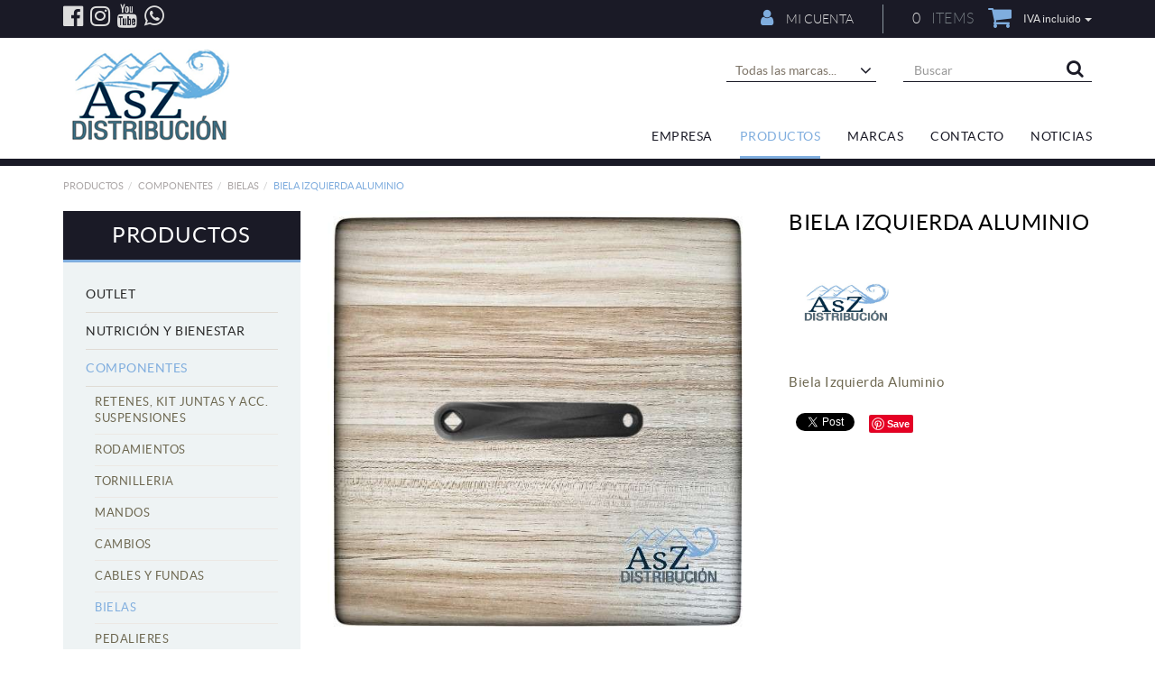

--- FILE ---
content_type: text/html; charset=utf-8
request_url: https://www.asz-distribucion.com/es/menu-principal/productos/componentes/bielas/030708-biela-izquierda-aluminio
body_size: 17836
content:
<!DOCTYPE html>
<html lang="es">
	<head>
		<meta charset="utf-8" />
	   	<meta http-equiv="X-UA-Compatible" content="IE=edge" />
		<meta name="viewport" content="width=device-width, initial-scale=1.0" />
		<title>Biela Izquierda Aluminio - Asz Disitribución. Distribuimos sueños y salud. ¡Cuidate y cuidala! Tu distribuidora premium.</title>
		<meta name="title" lang="es" content="Biela Izquierda Aluminio - Asz Disitribución. Distribuimos sueños y salud. ¡Cuidate y cuidala! Tu distribuidora premium." />
<meta name="language" content="es" />
<link rel="canonical" href="https://www.asz-distribucion.com/es/menu-principal/productos/componentes/bielas/030708-biela-izquierda-aluminio" />

<link rel="alternate" hreflang="es" href="https://www.asz-distribucion.com/es/menu-principal/productos/componentes/bielas/030708-biela-izquierda-aluminio" />
<link rel="alternate" hreflang="x-default" href="https://www.asz-distribucion.com/es/menu-principal/productos/componentes/bielas/030708-biela-izquierda-aluminio" />
<meta name="robots" content="index, follow" />
<meta name="description" lang="es" content="Asz Disitribución. Distribuimos sueños y salud. ¡Cuidate y cuidala! Tu distribuidora premium." />
<meta name="keywords" lang="es" content="ciclismo" />
<base href="https://www.asz-distribucion.com/skin/" />
  
		<link rel="shortcut icon" href="/FitxersWeb/11187/favicon.ico" />

	 	<link rel="stylesheet" type="text/css" href="/skin/css/bootstrap.min.css"/>
    		<link rel="stylesheet" type="text/css" href="/skin/css/blueimp-gallery.min.css"/>
		<link rel="stylesheet" type="text/css" href="/skin/css/font-awesome.min.css"/>
	<link rel="stylesheet" type="text/css" href="/skin/css/animate.min.css"/>

 <link rel="stylesheet" href="/skin/css/photoswipe/photoswipe.css">

		<!-- Quantcast Choice. Consent Manager Tag v2.0 (for TCF 2.0) -->
<script type="text/javascript" async=true>
(function() {
  var host = window.location.hostname;
  var element = document.createElement('script');
  var firstScript = document.getElementsByTagName('script')[0];
  var url = 'https://cmp.quantcast.com'
    .concat('/choice/', 'Vt8GaFz1Zuk7-', '/', host, '/choice.js');
  var uspTries = 0;
  var uspTriesLimit = 3;
  element.async = true;
  element.type = 'text/javascript';
  element.src = url;

  firstScript.parentNode.insertBefore(element, firstScript);

  function makeStub() {
    var TCF_LOCATOR_NAME = '__tcfapiLocator';
    var queue = [];
    var win = window;
    var cmpFrame;

    function addFrame() {
      var doc = win.document;
      var otherCMP = !!(win.frames[TCF_LOCATOR_NAME]);

      if (!otherCMP) {
        if (doc.body) {
          var iframe = doc.createElement('iframe');

          iframe.style.cssText = 'display:none';
          iframe.name = TCF_LOCATOR_NAME;
          doc.body.appendChild(iframe);
        } else {
          setTimeout(addFrame, 5);
        }
      }
      return !otherCMP;
    }

    function tcfAPIHandler() {
      var gdprApplies;
      var args = arguments;

      if (!args.length) {
        return queue;
      } else if (args[0] === 'setGdprApplies') {
        if (
          args.length > 3 &&
          args[2] === 2 &&
          typeof args[3] === 'boolean'
        ) {
          gdprApplies = args[3];
          if (typeof args[2] === 'function') {
            args[2]('set', true);
          }
        }
      } else if (args[0] === 'ping') {
        var retr = {
          gdprApplies: gdprApplies,
          cmpLoaded: false,
          cmpStatus: 'stub'
        };

        if (typeof args[2] === 'function') {
          args[2](retr);
        }
      } else {
        if(args[0] === 'init' && typeof args[3] === 'object') {
          args[3] = { ...args[3], tag_version: 'V2' };
        }
        queue.push(args);
      }
    }

    function postMessageEventHandler(event) {
      var msgIsString = typeof event.data === 'string';
      var json = {};

      try {
        if (msgIsString) {
          json = JSON.parse(event.data);
        } else {
          json = event.data;
        }
      } catch (ignore) {}

      var payload = json.__tcfapiCall;

      if (payload) {
        window.__tcfapi(
          payload.command,
          payload.version,
          function(retValue, success) {
            var returnMsg = {
              __tcfapiReturn: {
                returnValue: retValue,
                success: success,
                callId: payload.callId
              }
            };
            if (msgIsString) {
              returnMsg = JSON.stringify(returnMsg);
            }
            if (event && event.source && event.source.postMessage) {
              event.source.postMessage(returnMsg, '*');
            }
          },
          payload.parameter
        );
      }
    }

    while (win) {
      try {
        if (win.frames[TCF_LOCATOR_NAME]) {
          cmpFrame = win;
          break;
        }
      } catch (ignore) {}

      if (win === window.top) {
        break;
      }
      win = win.parent;
    }
    if (!cmpFrame) {
      addFrame();
      win.__tcfapi = tcfAPIHandler;
      win.addEventListener('message', postMessageEventHandler, false);
    }
  };

  makeStub();

  var uspStubFunction = function() {
    var arg = arguments;
    if (typeof window.__uspapi !== uspStubFunction) {
      setTimeout(function() {
        if (typeof window.__uspapi !== 'undefined') {
          window.__uspapi.apply(window.__uspapi, arg);
        }
      }, 500);
    }
  };

  var checkIfUspIsReady = function() {
    uspTries++;
    if (window.__uspapi === uspStubFunction && uspTries < uspTriesLimit) {
      console.warn('USP is not accessible');
    } else {
      clearInterval(uspInterval);
    }
  };

  if (typeof window.__uspapi === 'undefined') {
    window.__uspapi = uspStubFunction;
    var uspInterval = setInterval(checkIfUspIsReady, 6000);
  }
})();
</script>
<!-- End Quantcast Choice. Consent Manager Tag v2.0 (for TCF 2.0) -->

		    <!-- Skin CSS file (styling of UI - buttons, caption, etc.)
		        In the folder of skin CSS file there are also:
		        - .png and .svg icons sprite, 
		        - preloader.gif (for browsers that do not support CSS animations) -->
		<link rel="stylesheet" href="/skin/css/photoswipe/default-skin.css">

		<link rel="stylesheet" type="text/css" href="/skin/css/webnet.css" />

	    	<!--[if lt IE 9]>
	        	<script type="text/javascript" src="/skin/js/html5shim.js"></script>
			<script type="text/javascript" src="/skin/js/respond.min.js"></script>
	    	<![endif]-->

		<link href="https://fonts.googleapis.com/css?family=Lato" rel="stylesheet" type="text/css">

		<!-- Global site tag (gtag.js) - Google Analytics -->
<script async src="https://www.googletagmanager.com/gtag/js?id=G-P020550TSX"></script>
<script>
  window.dataLayer = window.dataLayer || [];
  function gtag(){dataLayer.push(arguments);}
  gtag('js', new Date());

  gtag('config', 'G-P020550TSX');
</script>
	</head>
	<body>
		<form method="post" action="https://www.asz-distribucion.com/es/menu-principal/productos/componentes/bielas/030708-biela-izquierda-aluminio" id="ctl00">
<div class="aspNetHidden">
<input type="hidden" name="__EVENTTARGET" id="__EVENTTARGET" value="" />
<input type="hidden" name="__EVENTARGUMENT" id="__EVENTARGUMENT" value="" />
<input type="hidden" name="__VIEWSTATE" id="__VIEWSTATE" value="/[base64]/PMk+jEJZCO2pU+253amgBtNvO73mSD5vBxmVsVVwuU=" />
</div>

<script type="text/javascript">
//<![CDATA[
var theForm = document.forms['ctl00'];
if (!theForm) {
    theForm = document.ctl00;
}
function __doPostBack(eventTarget, eventArgument) {
    if (!theForm.onsubmit || (theForm.onsubmit() != false)) {
        theForm.__EVENTTARGET.value = eventTarget;
        theForm.__EVENTARGUMENT.value = eventArgument;
        theForm.submit();
    }
}
//]]>
</script>


<script src="/WebResource.axd?d=_gi5Ap3b2CQ4ZxuITfHhKx5YMmbLNDOx6veq0DZHoNtZgdgLSyJoZ18yoz4qNL2LJF_h_ScjjLgek4AHJndDZGVX3iehckn5mZlNrpJEk701&amp;t=638286137964787378" type="text/javascript"></script>

<script type="text/javascript">function dummy() { __doPostBack('8574DS',''); } </script>
<script src="/ScriptResource.axd?d=[base64]" type="text/javascript"></script>
<div class="aspNetHidden">

	<input type="hidden" name="__VIEWSTATEGENERATOR" id="__VIEWSTATEGENERATOR" value="28C95BB6" />
	<input type="hidden" name="__SCROLLPOSITIONX" id="__SCROLLPOSITIONX" value="0" />
	<input type="hidden" name="__SCROLLPOSITIONY" id="__SCROLLPOSITIONY" value="0" />
</div>
			<div class="wrap wrap-default">
				<div id="headerSup">
					<div class="container">
						<div class="row">
							<div class="col-lg-2 col-md-2 col-sm-2 col-xs-12">
								<div class="xarxesPeu"><div><a href="https://www.facebook.com/AsZdistribucion/?ref=bookmarks" target="_blank"><i aria-hidden="true" class="fa fa-facebook-official">&nbsp;</i></a></div>

<div><a href="https://www.instagram.com/aszdistribucion/" target="_blank"><i aria-hidden="true" class="fa fa-instagram">&nbsp;</i></a></div>

<div><a href="https://www.youtube.com/channel/UC2vieK_APhDA_RyjcGvLVXw" target="_blank"><i aria-hidden="true" class="fa fa-youtube">&nbsp;</i></a></div>

<div><a href="https://api.whatsapp.com/send?phone=34652735383" target="_blank"><i aria-hidden="true" class="fa fa-whatsapp">&nbsp;</i></a></div>
</div>
							</div>
							<div class="col-lg-10 col-md-10 col-sm-10 col-xs-12">
								<div style="text-align:center;"><div class="containerCesta">
									<div class="container-cistella">
<div class="cistella-iva">
			<div class="dropdown">
			  <button class="dropdown-toggle" type="button" id="dropdownMenu1" data-toggle="dropdown">
			   	IVA incluido
				
		    		<span class="caret"></span>
			  </button>
			  <ul class="dropdown-menu dropdown-menu-right" role="menu" aria-labelledby="dropdownMenu1">
				<li role="presentation"><a role="menuitem" tabindex="-1" href="/es/menu-principal/productos/componentes/bielas/030708-biela-izquierda-aluminio?VAT=not">Ver precios sin IVA</a></li>
				
			  </ul>
			</div>
</div>
<a class="cistella clearfix" data-gpitoggle="tooltip" title="Ver mi cesta" href="https://www.asz-distribucion.com/es/cesta">
	<div class="pull-right">
		<i class="fa fa-shopping-cart" aria-hidden="true"></i>
	</div>

	<div class="items_cistella pull-right">
		<div class="items text-right"><span>0</span> Items</div>
	</div>

</a>
</div> 
									<a href="/WebNET/comu/linkManagerRedir.aspx?OBJECTE=97562&PAGINA=/skin/default.aspx" class="botonCuenta" title="Entrar a mi zona de cliente"><i class="fa fa-user"></i>
Mi cuenta</a>




		
								</div></div>
							</div>
						</div>
					</div>
				</div>

				<div id="headerMenu">
					<div class="container">		
						<div class="row">
							<div class="col-lg-3 col-md-3 col-sm-2 col-xs-12">
								<a href="/" class="logo hidden-xs"><img src="/FitxersWeb/11187/logo.png" class="img-responsive" alt="Logo Empresa" /></a>
								<a href="/" class="logo visible-xs"><img src="/FitxersWeb/11187/logo.png" class="img-responsive center-block" alt="Logo Empresa" /></a>
							</div>
							<div class="col-lg-9 col-md-9 col-sm-10 col-xs-12">
								<div class="containerIdiomes">
									<div class="caixaIdiomes"><ul><li><a class="sel" href="https://www.asz-distribucion.com/es/menu-principal/productos/componentes/bielas/030708-biela-izquierda-aluminio">ES</a></li></ul>
</div>
									<div class="caixaBuscador"><div id="buscador" class="buscadorCom">
	<div class="filtre-buscador">
		<div id="search-box" class="pull-left" data-placeholder="Buscar"><input name="8574DS$FORM$SEARCH" type="text" maxlength="250" id="SEARCH" class="form-control" size="20" onKeyPress="return checkEnter(event, &#39;8574DS$FORM$[SUBMIT]$ctl01&#39;);" /></div>
		<div class="pull-right"><span id="[SUBMIT]"><a class="botoCercar" href="javascript:__doPostBack(&#39;8574DS$FORM$[SUBMIT]$ctl01&#39;,&#39;&#39;)"><span class="text hidden-sm">Buscar</span><i class="fa fa-search"></i></a></span></div>	
	</div>	
	
	<div class="clearfix"></div>
	<i class="fa fa-spinner fa-pulse hidden" id="loading-search"></i>
	<div id="top-results"></div>
	<div id="show-results-searcher" class="hidden">
		<div id="franja-cap-resultats"></div>
		<div id="inside-container-search">
			<div id="back-pane-results"></div>
			<div id="no-results-found" class="hidden">
				<div>No se han encontrado artículos relacionados.<br><br>
Por favor, contacte con nuestro servicio de atención al cliente.
</div>
			</div>
		</div>
	</div>
</div>
<div class="filtre-marca"><select name="8574DS$FORM$MARCA" id="MARCA">
	<option value="NULL_VALUE">Todas las marcas...</option>
	<option value="101 Other Level">101 Other Level</option>
	<option value="4iiii">4iiii</option>
	<option value="4KAAD">4KAAD</option>
	<option value="AcBike">AcBike</option>
	<option value="Alligator">Alligator</option>
	<option value="Amacx">Amacx</option>
	<option value="Anso Suspension">Anso Suspension</option>
	<option value="Arundel">Arundel</option>
	<option value="AsZ">AsZ</option>
	<option value="AsZ Pro">AsZ Pro</option>
	<option value="Barbieri">Barbieri</option>
	<option value="Beta">Beta</option>
	<option value="Beto">Beto</option>
	<option value="Bikone">Bikone</option>
	<option value="Bimpair">Bimpair</option>
	<option value="Blackspire">Blackspire</option>
	<option value="Blinker">Blinker</option>
	<option value="Bone">Bone</option>
	<option value="BRN">BRN</option>
	<option value="BTA">BTA</option>
	<option value="Chaoyang">Chaoyang</option>
	<option value="Clarks">Clarks</option>
	<option value="Columbus">Columbus</option>
	<option value="Continental">Continental</option>
	<option value="Croder">Croder</option>
	<option value="Dr Wheeler">Dr Wheeler</option>
	<option value="DRC">DRC</option>
	<option value="Duracell">Duracell</option>
	<option value="Echowell">Echowell</option>
	<option value="Eltin">Eltin</option>
	<option value="Elvedes">Elvedes</option>
	<option value="Esigrips">Esigrips</option>
	<option value="Favero">Favero</option>
	<option value="FTK WORKS">FTK WORKS</option>
	<option value="Fundax">Fundax</option>
	<option value="Galfer">Galfer</option>
	<option value="Garbaruk">Garbaruk</option>
	<option value="Garcia Sanchón">Garcia Sanch&#243;n</option>
	<option value="Ges">Ges</option>
	<option value="Giyo">Giyo</option>
	<option value="Gorila Guard">Gorila Guard</option>
	<option value="Gurpil">Gurpil</option>
	<option value="Icetoolz">Icetoolz</option>
	<option value="Infini">Infini</option>
	<option value="Infinity">Infinity</option>
	<option value="Infisport">Infisport</option>
	<option value="Joe&#39;s">Joe&#39;s</option>
	<option value="Jrc Components">Jrc Components</option>
	<option value="Kalloy">Kalloy</option>
	<option value="Kenda">Kenda</option>
	<option value="Klein">Klein</option>
	<option value="KMC">KMC</option>
	<option value="KREAM">KREAM</option>
	<option value="Lelumia">Lelumia</option>
	<option value="Leonardi">Leonardi</option>
	<option value="Less Brakes">Less Brakes</option>
	<option value="Loctite">Loctite</option>
	<option value="Look">Look</option>
	<option value="Lowde">Lowde</option>
	<option value="LTWOO">LTWOO</option>
	<option value="MagicShine">MagicShine</option>
	<option value="Magura">Magura</option>
	<option value="Marshguard">Marshguard</option>
	<option value="Massi">Massi</option>
	<option value="Maxima">Maxima</option>
	<option value="Maxxis">Maxxis</option>
	<option value="MegaRawBar">MegaRawBar</option>
	<option value="Michelin">Michelin</option>
	<option value="Mighty">Mighty</option>
	<option value="Momum">Momum</option>
	<option value="Monkey Link">Monkey Link</option>
	<option value="Moon">Moon</option>
	<option value="M-Wave">M-Wave</option>
	<option value="NDTuned">NDTuned</option>
	<option value="Neco">Neco</option>
	<option value="Optiline">Optiline</option>
	<option value="Or Tea">Or Tea</option>
	<option value="Panzer">Panzer</option>
	<option value="Pax">Pax</option>
	<option value="Pirelli">Pirelli</option>
	<option value="Planet Pure">Planet Pure</option>
	<option value="Polini">Polini</option>
	<option value="Protectbike">Protectbike</option>
	<option value="Putoline">Putoline</option>
	<option value="R.S.P.">R.S.P.</option>
	<option value="Racing Parts">Racing Parts</option>
	<option value="Relber">Relber</option>
	<option value="Response">Response</option>
	<option value="Restrap">Restrap</option>
	<option value="Riders">Riders</option>
	<option value="Sahmurai">Sahmurai</option>
	<option value="Sapim">Sapim</option>
	<option value="Sencillo Bikes">Sencillo Bikes</option>
	<option value="Shimano">Shimano</option>
	<option value="Silca">Silca</option>
	<option value="SKF">SKF</option>
	<option value="SKS Germany">SKS Germany</option>
	<option value="Slime">Slime</option>
	<option value="Spanninga">Spanninga</option>
	<option value="Speedsleev">Speedsleev</option>
	<option value="Squirt">Squirt</option>
	<option value="SR Suntour">SR Suntour</option>
	<option value="Sram">Sram</option>
	<option value="Sumart">Sumart</option>
	<option value="Sunrace">Sunrace</option>
	<option value="Supacaz">Supacaz</option>
	<option value="Switch">Switch</option>
	<option value="SYS">SYS</option>
	<option value="Token">Token</option>
	<option value="TranzX">TranzX</option>
	<option value="Trax">Trax</option>
	<option value="Tru-Tension">Tru-Tension</option>
	<option value="Trutune">Trutune</option>
	<option value="Tubolito">Tubolito</option>
	<option value="Tufo">Tufo</option>
	<option value="Union">Union</option>
	<option value="Utilesmtb">Utilesmtb</option>
	<option value="Velo">Velo</option>
	<option value="Vittoria">Vittoria</option>
	<option value="Vorsprung Suspension">Vorsprung Suspension</option>
	<option value="VP">VP</option>
	<option value="WAG">WAG</option>
	<option value="Wellgo">Wellgo</option>
	<option value="Wolfpack">Wolfpack</option>
	<option value="WSS">WSS</option>
	<option value="WTB">WTB</option>
	<option value="XFusion">XFusion</option>
	<option value="X-Sauce">X-Sauce</option>

</select></div>



</div>
									<div id="menu_corp"></div>
								</div>
								<div class="clearfix"></div>
								<div class="navbar-wrapper">		
								<div class="">
									<div class="navbar navbar-inverse navbar-static-top gpi-navbar gpi-navbar-inverse" role="navigation">
										<div class="navbar-header gpi-navbar-header">
											<button type="button" class="navbar-toggle gpi-navbar-toggle" data-toggle="collapse" data-target=".navbar-collapse">
												<span class="text">Productos</span>
												<div style="display:inline-block;float:right;margin-right:15px;">
													<span class="icon-bar"></span>
													<span class="icon-bar"></span>
													<span class="icon-bar"></span>
												</div>
											</button>
										</div>
							
										<div class="navbar-collapse collapse">
														<ul class="nav navbar-nav gpi-navbar-nav"><li>
					<a href="/es/empresa" >
	<span>Empresa</span>
</a>
</li>

<li>
<a href="/es/defaultmenu.aspx?ACCIO=PORTALENC&NIVELL=6579d32cb08575f9eaffa05efad44536397f378606babef1d7a5b5d8820e2106" class="sel visible-xs sel section-link">
	<span>Productos</span>
</a>
<a href="/es/defaultmenu.aspx?ACCIO=PORTALENC&NIVELL=6579d32cb08575f9eaffa05efad44536397f378606babef1d7a5b5d8820e2106" class="sel visible-md visible-lg visible-sm childs">
	<span>Productos</span>
</a>
<a href="/es/defaultmenu.aspx?ACCIO=PORTALENC&NIVELL=6579d32cb08575f9eaffa05efad44536397f378606babef1d7a5b5d8820e2106" class="sel dropdown-toggle visible-xs dropdown-xs" data-toggle="dropdown" >
	<i class="fa fa-chevron-circle-down"></i>
</a><ul class="dropdown-menu gpi-dropdown-menu gpi-columna column_2 ">
	<li>
		<div class="gpi-columna pull-left">
	<ul>
	<li><a href="/es/productos/outlet" >Outlet</a>
</li>

<li>
<a href="/es/productos/nutricion-y-bienestar" class="visible-xs section-link">
	<span>Nutrición y Bienestar</span>
</a>
<a href="/es/productos/nutricion-y-bienestar" class="visible-md visible-lg visible-sm childs">
	<span>Nutrición y Bienestar</span>
</a>
<a href="/es/productos/nutricion-y-bienestar" class="dropdown-toggle visible-xs dropdown-xs" data-toggle="dropdown" >
	<i class="fa fa-chevron-circle-down"></i>
</a>      <ul class="dropdown-menu gpi-dropdown-menu nivell-3">
  
    <li><a href="/es/productos-nutricion-y-bienestar/antes">Antes</a></li><li><a href="/es/productos-nutricion/geles">Geles</a></li><li><a href="/es/productos-nutricion/barritas">Barritas</a></li><li><a href="/es/productos-nutricion/hidratacion">Hidratacion</a></li><li><a href="/es/productos-nutricion/recuperacion">Recuperacion</a></li><li><a href="/es/productos-nutricion-y-bienestar/suplementacion-deportiva">Suplementación deportiva</a></li><li><a href="/es/productos-nutricion-y-bienestar/alimentacion">Alimentación</a></li><li><a href="/es/productos-nutricion-y-bienestar/mieles-y-derivados">Mieles y derivados</a></li><li><a href="/es/productos-nutricion-y-bienestar/cuidado-higiene-y-bienestar">Cuidado, higiene y bienestar</a></li>
      </ul>
    
</li>

<li>
<a href="/es/productos/componentes" class="visible-xs sel section-link">
	<span>Componentes</span>
</a>
<a href="/es/productos/componentes" class="visible-md visible-lg visible-sm childs">
	<span>Componentes</span>
</a>
<a href="/es/productos/componentes" class="dropdown-toggle visible-xs dropdown-xs" data-toggle="dropdown" >
	<i class="fa fa-chevron-circle-down"></i>
</a>      <ul class="dropdown-menu gpi-dropdown-menu nivell-3">
  
    <li><a href="/es/productos-componentes/retenes-kit-juntas-y-acc-suspensiones">Retenes, kit juntas y acc. suspensiones</a></li><li><a href="/es/productos-componentes/rodamientos">Rodamientos</a></li><li><a href="/es/productos-componentes/tornilleria">Tornilleria</a></li><li><a href="/es/productos-componentes/mandos">Mandos</a></li><li><a href="/es/productos-componentes/cambios">Cambios</a></li><li><a href="/es/productos-componentes/cables-y-fundas">Cables y fundas</a></li><li><a href="/es/productos/componentes/bielas">Bielas</a></li><li><a href="/es/productos/componentes/pedalieres">Pedalieres</a></li><li><a href="/es/productos/componentes/platos">Platos</a></li><li><a href="/es/productos/componentes/motor-e-bike-deslimitador-kits-coronas…">Motor E-Bike (Deslimitador, Kits, Coronas,…)</a></li><li><a href="/es/productos/componentes/cassette">Cassette</a></li><li><a href="/es/productos/componentes/cadenas-y-acc-">Cadenas y acc.</a></li><li><a href="/es/productos/componentes/rulinas-de-cambio">Rulinas de cambio</a></li><li><a href="/es/productos/componentes/frenos-y-acc-">Frenos y acc.</a></li><li><a href="/es/productos/componentes/direcciones-y-acc-">Direcciones y acc.</a></li><li><a href="/es/productos/componentes/manillares-y-acc-">Manillares y acc.</a></li><li><a href="/es/productos/componentes/potencias-y-acc-">Potencias y acc.</a></li><li><a href="/es/productos/componentes/tijas-y-acc-">Tijas y acc.</a></li><li><a href="/es/productos/componentes/horquillas">Horquillas</a></li><li><a href="/es/productos/componentes/amortiguadores">Amortiguadores</a></li><li><a href="/es/productos/componentes/sillines">Sillines</a></li><li><a href="/es/productos/componentes/pedales-calas-y-acc-">Pedales, calas y acc.</a></li><li><a href="/es/productos/componentes/patillas-de-cambio">Patillas de cambio</a></li>
      </ul>
    
</li>

<li>
<a href="/es/productos/accesorios" class="visible-xs section-link">
	<span>Accesorios</span>
</a>
<a href="/es/productos/accesorios" class="visible-md visible-lg visible-sm childs">
	<span>Accesorios</span>
</a>
<a href="/es/productos/accesorios" class="dropdown-toggle visible-xs dropdown-xs" data-toggle="dropdown" >
	<i class="fa fa-chevron-circle-down"></i>
</a>      <ul class="dropdown-menu gpi-dropdown-menu nivell-3">
  
    <li><a href="/es/productos-accesorios/guardabarros">Guardabarros</a></li><li><a href="/es/productos/accesorios/electronica-y-soportes">Electrónica y soportes</a></li><li><a href="/es/productos-accesorios/luces">Luces</a></li><li><a href="/es/productos-accesorios/pilas">Pilas</a></li><li><a href="/es/productos/accesorios/cestas-y-remolca-bicicletas">Cestas y Remolca bicicletas</a></li><li><a href="/es/productos/accesorios/bolsas-bajosillin-y-otras">Bolsas bajosillin y otras</a></li><li><a href="/es/productos/accesorios/protectores-bici-cuadro-">Protectores bici, cuadro,...</a></li><li><a href="/es/productos/accesorios/bidones-y-portabidones">Bidones y portabidones</a></li><li><a href="/es/productos/accesorios/timbres">Timbres</a></li><li><a href="/es/productos/accesorios/estabiciclos-patas-de-cabra">Estabiciclos - Patas de cabra</a></li><li><a href="/es/productos/accesorios/candados">Candados</a></li><li><a href="/es/productos/accesorios/rodillos">Rodillos</a></li>
      </ul>
    
</li>

<li>
<a href="/es/productos/cubiertas-tubulares-y-acc-" class="visible-xs section-link">
	<span>Cubiertas, tubulares y acc.</span>
</a>
<a href="/es/productos/cubiertas-tubulares-y-acc-" class="visible-md visible-lg visible-sm childs">
	<span>Cubiertas, tubulares y acc.</span>
</a>
<a href="/es/productos/cubiertas-tubulares-y-acc-" class="dropdown-toggle visible-xs dropdown-xs" data-toggle="dropdown" >
	<i class="fa fa-chevron-circle-down"></i>
</a>      <ul class="dropdown-menu gpi-dropdown-menu nivell-3">
  
    <li><a href="/es/productos-cubiertas/carretera">Carretera</a></li><li><a href="/es/productos-cubiertas/cx-gravel">CX - Gravel</a></li><li><a href="/es/productos-cubiertas/mtb-pro">MTB pro</a></li><li><a href="/es/productos-cubiertas-tubulares-y-acc-/sport-city-bmx">Sport, city, BMX</a></li><li><a href="/es/productos-cubiertas-tubulares-y-acc-/camaras">Camaras</a></li>
      </ul>
    </li>
</ul>
</div><div class="gpi-columna pull-left">
	<ul>
	<li><a href="/es/productos/ruedas" class="visible-xs section-link">
	<span>Ruedas</span>
</a>
<a href="/es/productos/ruedas" class="visible-md visible-lg visible-sm childs">
	<span>Ruedas</span>
</a>
<a href="/es/productos/ruedas" class="dropdown-toggle visible-xs dropdown-xs" data-toggle="dropdown" >
	<i class="fa fa-chevron-circle-down"></i>
</a>      <ul class="dropdown-menu gpi-dropdown-menu nivell-3">
  
    <li><a href="/es/productos-ruedas/ruedas-carretera">Ruedas carretera</a></li><li><a href="/es/productos-ruedas/ruedas-mtb">Ruedas mtb</a></li><li><a href="/es/productos-ruedas/accesorios">Accesorios</a></li><li><a href="/es/productos-ruedas/radios">Radios</a></li>
      </ul>
    
</li>

<li>
<a href="/es/productos/taller" class="visible-xs section-link">
	<span>Taller</span>
</a>
<a href="/es/productos/taller" class="visible-md visible-lg visible-sm childs">
	<span>Taller</span>
</a>
<a href="/es/productos/taller" class="dropdown-toggle visible-xs dropdown-xs" data-toggle="dropdown" >
	<i class="fa fa-chevron-circle-down"></i>
</a>      <ul class="dropdown-menu gpi-dropdown-menu nivell-3">
  
    <li><a href="/es/productos-taller/expositores-y-soportes">Expositores y soportes</a></li><li><a href="/es/productos-taller/desmontables">Desmontables</a></li><li><a href="/es/productos-taller/herramienta-general">Herramienta general</a></li><li><a href="/es/productos-taller/extractores">Extractores</a></li><li><a href="/es/productos-taller/limpiadores-desengrasantes-">Limpiadores, desengrasantes,...</a></li><li><a href="/es/productos/taller/jabones-y-fijadores">Pasta lavamanos, papel,…</a></li><li><a href="/es/productos-taller/lubricantes-grasa-">Lubricantes, grasa,...</a></li><li><a href="/es/productos-taller/reparacion-mastice-parches-tubeless-">Reparación, mastice, parches, Tubeless,...</a></li><li><a href="/es/productos-taller/hinchadores">Hinchadores</a></li><li><a href="/es/productos-taller/valvulas-y-acc-">Valvulas y acc.</a></li><li><a href="/es/productos/taller/co2">CO2</a></li><li><a href="/es/productos/taller/mobiliario-beta">Mobiliario Beta</a></li>
      </ul>
    
</li>

<li>
<a href="/es/productos/ropa-y-complementos" class="visible-xs section-link">
	<span>Ropa y Complementos</span>
</a>
<a href="/es/productos/ropa-y-complementos" class="visible-md visible-lg visible-sm childs">
	<span>Ropa y Complementos</span>
</a>
<a href="/es/productos/ropa-y-complementos" class="dropdown-toggle visible-xs dropdown-xs" data-toggle="dropdown" >
	<i class="fa fa-chevron-circle-down"></i>
</a>      <ul class="dropdown-menu gpi-dropdown-menu nivell-3">
  
    <li><a href="/es/productos-complementos/cascos">Cascos</a></li><li><a href="/es/productos-complementos/gafas">Gafas</a></li><li><a href="/es/productos/ropa-y-complementos/ropa-accesorios">Ropa accesorios</a></li><li><a href="/es/productos/ropa-y-complementos/accesorios">Accesorios</a></li><li><a href="/es/productos/ropa-y-complementos/cuidado-de-la-ropa">Cuidado de la ropa</a></li>
      </ul>
    
</li>

<li>
<a href="/es/productos/patinetes" class="visible-xs section-link">
	<span>Patinetes</span>
</a>
<a href="/es/productos/patinetes" class="visible-md visible-lg visible-sm childs">
	<span>Patinetes</span>
</a>
<a href="/es/productos/patinetes" class="dropdown-toggle visible-xs dropdown-xs" data-toggle="dropdown" >
	<i class="fa fa-chevron-circle-down"></i>
</a>      <ul class="dropdown-menu gpi-dropdown-menu nivell-3">
  
    <li><a href="/es/productos-patinetes/patinete-xiaomi">Patinete Xiaomi</a></li><li><a href="/es/productos-patinetes/patinete-cecotec">Patinete Cecotec</a></li>
      </ul>
    </li>
</ul>
</div></li>
	</ul>
</li>

<li>
<a href="/es/marcas" >
	<span>Marcas</span>
</a>
</li>

<li>
<a href="/es/contacto" >
	<span>Contacto</span>
</a>
</li>

<li>
<a href="/es/noticias" class="visible-xs section-link">
	<span>Noticias</span>
</a>
<a href="/es/noticias" class="visible-md visible-lg visible-sm childs">
	<span>Noticias</span>
</a>
<a href="/es/noticias" class="dropdown-toggle visible-xs dropdown-xs" data-toggle="dropdown" >
	<i class="fa fa-chevron-circle-down"></i>
</a><ul class="dropdown-menu gpi-dropdown-menu gpi-columna column_1 align_right">
	<li>
		<div class="gpi-columna pull-left">
	<ul>
	<li><a href="/es/noticias/videos" class="visible-xs section-link">
	<span>Videos</span>
</a>
<a href="/es/noticias/videos" class="visible-md visible-lg visible-sm childs">
	<span>Videos</span>
</a>
<a href="/es/noticias/videos" class="dropdown-toggle visible-xs dropdown-xs" data-toggle="dropdown" >
	<i class="fa fa-chevron-circle-down"></i>
</a>      <ul class="dropdown-menu gpi-dropdown-menu nivell-3">
  
    <li><a href="/es/noticias-videos/juegas">¿juegas?</a></li><li><a href="/es/noticias-videos/kit-de-mechas-para-cubierta-tubeless-asz-">Kit de mechas para cubierta tubeless AsZ </a></li><li><a href="/es/noticias-videos/evitar-pinchazos-">Evitar pinchazos </a></li><li><a href="/es/noticias-videos/propiedades-de-la-miel-y-derivados-parte-1">Propiedades de la miel y derivados (parte 1)</a></li><li><a href="/es/noticias-videos/propiedades-de-la-miel-y-derivados-parte-2">Propiedades de la miel y derivados (parte 2)</a></li>
      </ul>
    
</li>

<li>
<a href="/es/noticias/consejos" class="visible-xs section-link">
	<span>Consejos</span>
</a>
<a href="/es/noticias/consejos" class="visible-md visible-lg visible-sm childs">
	<span>Consejos</span>
</a>
<a href="/es/noticias/consejos" class="dropdown-toggle visible-xs dropdown-xs" data-toggle="dropdown" >
	<i class="fa fa-chevron-circle-down"></i>
</a>      <ul class="dropdown-menu gpi-dropdown-menu nivell-3">
  
    <li><a href="/es/noticias-consejos/hidratacion">Hidratación</a></li><li><a href="/es/noticias-consejos/recomendaciones-para-una-alimentacion-equilibrada">Recomendaciones para una alimentación equilibrada</a></li><li><a href="/es/noticias-consejos/vitaminas">Vitaminas</a></li><li><a href="/es/noticias-consejos/cuidado-de-la-piel-en-verano">cuidado de la piel en verano</a></li><li><a href="/es/noticias-consejos/frenos">Frenos</a></li><li><a href="/es/noticias-consejos/proteinas">Proteinas</a></li>
      </ul>
    
</li>

<li>
<a href="/es/noticias/redes-sociales" class="visible-xs section-link">
	<span>Redes sociales</span>
</a>
<a href="/es/noticias/redes-sociales" class="visible-md visible-lg visible-sm childs">
	<span>Redes sociales</span>
</a>
<a href="/es/noticias/redes-sociales" class="dropdown-toggle visible-xs dropdown-xs" data-toggle="dropdown" >
	<i class="fa fa-chevron-circle-down"></i>
</a>      <ul class="dropdown-menu gpi-dropdown-menu nivell-3">
  
    <li><a href="/es/noticias-redes-sociales/facebook">Facebook</a></li><li><a href="/es/noticias-redes-sociales/instagram">Instagram</a></li><li><a href="/es/noticias-redes-sociales/you-tube">You Tube</a></li><li><a href="/es/noticias/redes-sociales/whatsapp">WhatsApp</a></li>
      </ul>
    </li>
</ul>
</div></li>
	</ul>
				</li></ul> 
										</div>
									</div>	
								</div>
							</div>
							</div>
							
						</div>		
					</div>
				</div>
				<div class="container gpi-navigator">
					<div class="row">
						<ol class="breadcrumb"><li><a href="/es/defaultmenu.aspx?ACCIO=PORTALENC&NIVELL=6579d32cb08575f9eaffa05efad44536397f378606babef1d7a5b5d8820e2106">Productos</a></li><li><a href="/es/productos/componentes">Componentes</a></li><li><a href="/es/productos/componentes/bielas">Bielas</a></li><li class="active">Biela Izquierda Aluminio</li></ol>
					</div>
				</div>
				<div class="container">
					<div class="contingut">
						<div class="row">	
							<div class="col-lg-3 col-md-3 col-sm-4  hidden-xs">	
								<div id="menu" class="hidden-xs"><div class="titolMenuLat">Productos</div>
<ul>
<li><a href="/es/productos/outlet">Outlet</a></li>
<li><a href="/es/productos/nutricion-y-bienestar">Nutrición y Bienestar</a><ul>
<li><a href="/es/productos-nutricion-y-bienestar/antes">Antes</a></li>
<li><a href="/es/productos-nutricion/geles">Geles</a></li>
<li><a href="/es/productos-nutricion/barritas">Barritas</a></li>
<li><a href="/es/productos-nutricion/hidratacion">Hidratacion</a></li>
<li><a href="/es/productos-nutricion/recuperacion">Recuperacion</a></li>
<li><a href="/es/productos-nutricion-y-bienestar/suplementacion-deportiva">Suplementación deportiva</a></li>
<li><a href="/es/productos-nutricion-y-bienestar/alimentacion">Alimentación</a></li>
<li><a href="/es/productos-nutricion-y-bienestar/mieles-y-derivados">Mieles y derivados</a></li>
<li><a href="/es/productos-nutricion-y-bienestar/cuidado-higiene-y-bienestar">Cuidado, higiene y bienestar</a><ul>
<li><a href="/es/productos/nutricion-y-bienestar/cuidado-higiene-y-bienestar/cuidado-facial">Cuidado facial</a></li><li><a href="/es/productos-nutricion-y-bienestar-cuidado-higiene-y-bienestar/cuidado-corporal">Cuidado corporal</a></li><li><a href="/es/productos-nutricion-y-bienestar-cuidado-higiene-y-bienestar/cuidado-e-higiene-capilar">Cuidado e higiene capilar</a></li><li><a href="/es/productos/nutricion-y-bienestar/cuidado-higiene-y-bienestar/bano">Baño y Hogar</a></li><li><a href="/es/productos/nutricion-y-bienestar/cuidado-higiene-y-bienestar/alivio-y-bienestar">Alivio y bienestar</a></li><li><a href="/es/productos-nutricion-y-bienestar-cuidado-e-higiene/ambientadores-e-inciensos">Ambientadores e inciensos</a></li><li><a href="/es/productos/nutricion-y-bienestar/cuidado-higiene-y-bienestar/aceites-esenciales">Aceites esenciales y esencias naturales</a></li><li><a href="/es/productos/nutricion-y-bienestar/cuidado-higiene-y-bienestar/principios-activos">Principios Activos</a></li><li><a href="/es/productos/nutricion-y-bienestar/cuidado-higiene-y-bienestar/solares">Solares</a></li></ul></li>
</ul></li>
<li><a class="sel" href="/es/productos/componentes">Componentes</a><ul>
<li><a href="/es/productos-componentes/retenes-kit-juntas-y-acc-suspensiones">Retenes, kit juntas y acc. suspensiones</a><ul>
<li><a href="/es/productos/componentes/retenes-kit-juntas-y-acc-suspensiones/retenes">Retenes</a></li><li><a href="/es/productos/componentes/retenes-kit-juntas-y-acc-suspensiones/kit-de-juntas">Kit de juntas</a></li><li><a href="/es/productos/componentes/retenes-kit-juntas-y-acc-suspensiones/rock-shox-reverb-y-otras-tijas">Rock Shox Reverb y otras tijas</a></li><li><a href="/es/productos/componentes/retenes-kit-juntas-y-acc-suspensiones/recambio-horquilla">Recambio Horquilla</a></li><li><a href="/es/productos/componentes/retenes-kit-juntas-y-acc-suspensiones/recambio-amortiguador">Recambio Amortiguador</a></li><li><a href="/es/productos/componentes/retenes-kit-juntas-y-acc-suspensiones/herramientas-para-suspensiones">Herramientas para Suspensiones</a></li><li><a href="/es/productos/componentes/retenes-kit-juntas-y-acc-suspensiones/herramientas-para-fox-x2">Herramientas para Fox X2</a></li><li><a href="/es/productos/componentes/retenes-kit-juntas-y-acc-suspensiones/ajuste-presion-de-suspensiones">Ajuste presión de Suspensiones</a></li></ul></li>
<li><a href="/es/productos-componentes/rodamientos">Rodamientos</a></li>
<li><a href="/es/productos-componentes/tornilleria">Tornilleria</a></li>
<li><a href="/es/productos-componentes/mandos">Mandos</a></li>
<li><a href="/es/productos-componentes/cambios">Cambios</a></li>
<li><a href="/es/productos-componentes/cables-y-fundas">Cables y fundas</a></li>
<li><a class="sel" href="/es/productos/componentes/bielas">Bielas</a></li>
<li><a href="/es/productos/componentes/pedalieres">Pedalieres</a></li>
<li><a href="/es/productos/componentes/platos">Platos</a></li>
<li><a href="/es/productos/componentes/motor-e-bike-deslimitador-kits-coronas…">Motor E-Bike (Deslimitador, Kits, Coronas,…)</a></li>
<li><a href="/es/productos/componentes/cassette">Cassette</a></li>
<li><a href="/es/productos/componentes/cadenas-y-acc-">Cadenas y acc.</a></li>
<li><a href="/es/productos/componentes/rulinas-de-cambio">Rulinas de cambio</a></li>
<li><a href="/es/productos/componentes/frenos-y-acc-">Frenos y acc.</a><ul>
<li><a href="/es/productos-componentes-frenos/frenos-de-disco-mtb">Frenos de disco MTB</a></li><li><a href="/es/productos-componentes-frenos/discos-de-freno">Discos de freno</a></li><li><a href="/es/productos-componentes-frenos/pastillas-de-freno">Pastillas de freno</a></li><li><a href="/es/productos-componentes-frenos/zapatas-de-freno">Zapatas de freno</a></li><li><a href="/es/productos-componentes-frenos/accesorios">Accesorios</a></li><li><a href="/es/productos-componentes-frenos-y-acc-/puentes-y-manetas-de-freno">Puentes y Manetas de freno</a></li></ul></li>
<li><a href="/es/productos/componentes/direcciones-y-acc-">Direcciones y acc.</a></li>
<li><a href="/es/productos/componentes/manillares-y-acc-">Manillares y acc.</a><ul>
<li><a href="/es/productos-componentes-manillares-y-acc-/carretera-gravel">Carretera - Gravel</a></li><li><a href="/es/productos/componentes/manillares-y-acc-/cintas-manillar">Cintas Manillar</a></li><li><a href="/es/productos/componentes/manillares-y-acc-/punos-silicona">Puños Silicona</a></li><li><a href="/es/productos/componentes/manillares-y-acc-/punos">Puños</a></li></ul></li>
<li><a href="/es/productos/componentes/potencias-y-acc-">Potencias y acc.</a></li>
<li><a href="/es/productos/componentes/tijas-y-acc-">Tijas y acc.</a><ul>
<li><a href="/es/productos-componentes-tijas-y-acc-/tijas-hidraulicas">Tijas hidraulicas</a></li><li><a href="/es/productos-componentes-tijas-y-acc-/tijas">Tijas</a></li><li><a href="/es/productos-componentes-tijas-y-acc-/accesorios">Accesorios</a></li></ul></li>
<li><a href="/es/productos/componentes/horquillas">Horquillas</a></li>
<li><a href="/es/productos/componentes/amortiguadores">Amortiguadores</a></li>
<li><a href="/es/productos/componentes/sillines">Sillines</a></li>
<li><a href="/es/productos/componentes/pedales-calas-y-acc-">Pedales, calas y acc.</a><ul>
<li><a href="/es/productos-componentes-pedales-y-calas/pedales-automaticos-carretera">Pedales automaticos carretera</a></li><li><a href="/es/productos-componentes-pedales-y-calas/pedales-automaticos-mtb">Pedales automaticos mtb</a></li><li><a href="/es/productos-componentes-pedales-y-calas/pedales-freeride">Pedales freeride</a></li><li><a href="/es/productos-componentes-pedales-y-calas/pedales-paseo-otros">Pedales paseo-otros</a></li><li><a href="/es/productos-componentes-pedales-y-calas/calas-y-acc-">Calas y acc.</a></li></ul></li>
<li><a href="/es/productos/componentes/patillas-de-cambio">Patillas de cambio</a></li>
</ul></li>
<li><a href="/es/productos/accesorios">Accesorios</a><ul>
<li><a href="/es/productos-accesorios/guardabarros">Guardabarros</a></li>
<li><a href="/es/productos/accesorios/electronica-y-soportes">Electrónica y soportes</a></li>
<li><a href="/es/productos-accesorios/luces">Luces</a></li>
<li><a href="/es/productos-accesorios/pilas">Pilas</a></li>
<li><a href="/es/productos/accesorios/cestas-y-remolca-bicicletas">Cestas y Remolca bicicletas</a></li>
<li><a href="/es/productos/accesorios/bolsas-bajosillin-y-otras">Bolsas bajosillin y otras</a></li>
<li><a href="/es/productos/accesorios/protectores-bici-cuadro-">Protectores bici, cuadro,...</a></li>
<li><a href="/es/productos/accesorios/bidones-y-portabidones">Bidones y portabidones</a></li>
<li><a href="/es/productos/accesorios/timbres">Timbres</a></li>
<li><a href="/es/productos/accesorios/estabiciclos-patas-de-cabra">Estabiciclos - Patas de cabra</a></li>
<li><a href="/es/productos/accesorios/candados">Candados</a></li>
<li><a href="/es/productos/accesorios/rodillos">Rodillos</a></li>
</ul></li>
<li><a href="/es/productos/cubiertas-tubulares-y-acc-">Cubiertas, tubulares y acc.</a><ul>
<li><a href="/es/productos-cubiertas/carretera">Carretera</a></li>
<li><a href="/es/productos-cubiertas/cx-gravel">CX - Gravel</a></li>
<li><a href="/es/productos-cubiertas/mtb-pro">MTB pro</a></li>
<li><a href="/es/productos-cubiertas-tubulares-y-acc-/sport-city-bmx">Sport, city, BMX</a></li>
<li><a href="/es/productos-cubiertas-tubulares-y-acc-/camaras">Camaras</a></li>
</ul></li>
<li><a href="/es/productos/ruedas">Ruedas</a><ul>
<li><a href="/es/productos-ruedas/ruedas-carretera">Ruedas carretera</a></li>
<li><a href="/es/productos-ruedas/ruedas-mtb">Ruedas mtb</a></li>
<li><a href="/es/productos-ruedas/accesorios">Accesorios</a></li>
<li><a href="/es/productos-ruedas/radios">Radios</a></li>
</ul></li>
<li><a href="/es/productos/taller">Taller</a><ul>
<li><a href="/es/productos-taller/expositores-y-soportes">Expositores y soportes</a></li>
<li><a href="/es/productos-taller/desmontables">Desmontables</a></li>
<li><a href="/es/productos-taller/herramienta-general">Herramienta general</a></li>
<li><a href="/es/productos-taller/extractores">Extractores</a></li>
<li><a href="/es/productos-taller/limpiadores-desengrasantes-">Limpiadores, desengrasantes,...</a></li>
<li><a href="/es/productos/taller/jabones-y-fijadores">Pasta lavamanos, papel,…</a></li>
<li><a href="/es/productos-taller/lubricantes-grasa-">Lubricantes, grasa,...</a></li>
<li><a href="/es/productos-taller/reparacion-mastice-parches-tubeless-">Reparación, mastice, parches, Tubeless,...</a></li>
<li><a href="/es/productos-taller/hinchadores">Hinchadores</a></li>
<li><a href="/es/productos-taller/valvulas-y-acc-">Valvulas y acc.</a></li>
<li><a href="/es/productos/taller/co2">CO2</a></li>
<li><a href="/es/productos/taller/mobiliario-beta">Mobiliario Beta</a></li>
</ul></li>
<li><a href="/es/productos/ropa-y-complementos">Ropa y Complementos</a><ul>
<li><a href="/es/productos-complementos/cascos">Cascos</a></li>
<li><a href="/es/productos-complementos/gafas">Gafas</a></li>
<li><a href="/es/productos/ropa-y-complementos/ropa-accesorios">Ropa accesorios</a></li>
<li><a href="/es/productos/ropa-y-complementos/accesorios">Accesorios</a></li>
<li><a href="/es/productos/ropa-y-complementos/cuidado-de-la-ropa">Cuidado de la ropa</a></li>
</ul></li>
<li><a href="/es/productos/patinetes">Patinetes</a><ul>
<li><a href="/es/productos-patinetes/patinete-xiaomi">Patinete Xiaomi</a><ul>
<li><a href="/es/productos-patinetes-patinete-xiaomi/cubiertas-y-camaras">Cubiertas y cámaras</a></li><li><a href="/es/productos-patinetes-patinete-xiaomi/guardabarros-ruedas-y-horquilla">Guardabarros, ruedas y horquilla</a></li><li><a href="/es/productos-patinetes-patinete-xiaomi/frenos">Frenos</a></li><li><a href="/es/productos-patinetes-patinete-xiaomi/luces">Luces</a></li><li><a href="/es/productos-patinetes-patinete-xiaomi/electronica-bateria-y-acc-">Electronica, bateria y acc.</a></li><li><a href="/es/productos-patinetes-patinete-xiaomi/mastil-manillar-y-acc-">Mastil, manillar y acc.</a></li><li><a href="/es/productos-patinetes-patinete-xiaomi/accesorios">Accesorios</a></li></ul></li>
<li><a href="/es/productos-patinetes/patinete-cecotec">Patinete Cecotec</a><ul>
<li><a href="/es/productos-patinetes-patinete-cecotec/mastil-manillar-y-acc-">Mastil, manillar y acc.</a></li></ul></li>
</ul></li>
</ul></div>
							</div>
							<div class="col-lg-9 col-md-9 col-sm-8 col-xs-12 gpi-no-container">
								<script type="text/javascript">
//<![CDATA[
Sys.WebForms.PageRequestManager._initialize('ctl01', 'ctl00', ['tctl02','ctl02'], [], [], 90, '');
//]]>
</script>
<div id="ctl02">
	<span style="display:none"><span></span></span><span id="ctl07" style="visibility:hidden;display:none;"></span>
</div><div class="fitxa"> 
	<div class="row">
		<div class="col-lg-7 col-md-7 col-sm-12 col-xs-12 foto_fitxa">
		<div id="carousel-gpi" class="carousel slide" data-ride="carousel">
			<div class="carousel-inner" role="listbox">
				<div class="item active" data-indicators=".thumbnail-detalls">
					<a href="/FitxersWeb/146208/030708_FOTO_030708.jpg" title="Biela Izquierda Aluminio">
						<img src="/FitxersWeb/146208/030708_FOTO_030708.jpg" class="center-block img-responsive" alt="Biela Izquierda Aluminio"  />
					</a>
    				</div>
				
				
				
				
				
			</div>
			   						
		</div>
		</div>
		<div class="descripcio relative col-lg-5 col-md-5 col-sm-12 col-xs-12">
			<h1>Biela Izquierda Aluminio</h1>
			<h2 class="referencia">Ref.: 030708</h2>
			<div class="logoMarca"><img src="/FitxersWeb/135135/smalllogo.jpg" class="img-responsive"></div>
			<h3>Biela Izquierda Aluminio</h3>
			
			<div id="shop-control-right"></div>
			<div id="socialFitxa" class="">
				<div class="fitxaFacebook"><div id="fb-root"></div>
<script>(function(d, s, id) {
  var js, fjs = d.getElementsByTagName(s)[0];
  if (d.getElementById(id)) return;
  js = d.createElement(s); js.id = id;
  js.src = "//connect.facebook.net/es_ES/sdk.js#xfbml=1&version=v2.5";
  fjs.parentNode.insertBefore(js, fjs);
}(document, 'script', 'facebook-jssdk'));</script>

<div class="fb-like" data-href="https://www.asz-distribucion.com/es/menu-principal/productos/componentes/bielas/030708-biela-izquierda-aluminio"  data-width="300" data-layout="button_count" data-action="like" data-show-faces="false" data-share="true"></div></div>
				<div class="fitxaTwitter"><a href="https://twitter.com/share" class="twitter-share-button" data-lang="es">Twittear</a>
<script>!function(d,s,id){var js,fjs=d.getElementsByTagName(s)[0],p=/^http:/.test(d.location)?'http':'https';if(!d.getElementById(id)){js=d.createElement(s);js.id=id;js.src=p+'://platform.twitter.com/widgets.js';fjs.parentNode.insertBefore(js,fjs);}}(document, 'script', 'twitter-wjs');</script></div>
				<div class="fitxaGoogle"><div class="g-plusone" data-annotation="none" data-width="300" data-size="medium"></div>

<script src="https://apis.google.com/js/platform.js" async defer>
  {lang: 'es'}
</script>


</div>
				<div class="fitxaPin">
					<a href="//www.pinterest.com/pin/create/button/" data-pin-do="buttonBookmark" >
						<img src="//assets.pinterest.com/images/pidgets/pinit_fg_en_rect_gray_20.png" />
					</a>
					<script type="text/javascript" async src="//assets.pinterest.com/js/pinit.js"></script>
				</div>		
			</div>
		</div>
		<div class="col-lg-12">
			<div class="acabatsFitxa shopControl">
				<div class="titolAcabats">DISPONIBLE CON LOS SIGUIENTES ACABADOS Y PRECIOS</div>
<table class="table table-striped table-hover">
	<tbody><tr>
	<td>Eje rombo<br/>Ref: 030708 01</td>
	<td class="preu">13,79 €</td>
	<td class="unitats"></td>
	<td></td>
</tr><tr>
	<td>Eje cuadrado<br/>Ref: 030708 02</td>
	<td class="preu">13,79 €</td>
	<td class="unitats"></td>
	<td></td>
</tr>	</tbody>
</table>

			</div>
			<div class="clearfix"></div>
			
			<div class="caract">
				<div class="titolCaract">Características</div>
				<div class="txtCaract"><b>Biela Izquierda</b>.

Ref: 030708 01, 030708 02</div>
			</div>
			
		</div>		
	</div>

</div>
<a href="/es/productos/componentes/bielas" class="btn btn-primary btn-xs botoTornar"><i class="fa fa-list fa-text-right"></i>Volver al listado</a>
							</div>
						</div>
					</div>
				</div>
			</div>
			<div id="footer">
				<div class="container">
					<div class="resumidorPeu hidden-xs"> </div>
					<div class="row">
						<div class="col-lg-4 col-md-4 col-sm-4 col-xs-12">
							<div class="titolFooter">Productos</div>
<div class="menu_peu">
<ul><li><a href="/es/productos/outlet">Outlet</a></li><li><a href="/es/productos/nutricion-y-bienestar">Nutrición y Bienestar</a></li><li><a class="sel" href="/es/productos/componentes">Componentes</a></li><li><a href="/es/productos/accesorios">Accesorios</a></li><li><a href="/es/productos/cubiertas-tubulares-y-acc-">Cubiertas, tubulares y acc.</a></li><li><a href="/es/productos/ruedas">Ruedas</a></li><li><a href="/es/productos/taller">Taller</a></li><li><a href="/es/productos/ropa-y-complementos">Ropa y Complementos</a></li><li><a href="/es/productos/patinetes">Patinetes</a></li>
	<div class="clearfix"></div>
</ul>
</div>
						</div>
						<div class="col-lg-4 col-md-4 col-sm-4 col-xs-12">
							<div class="titolFooter">Guia de compra</div>
<div class="menu_peu">
<ul><li><a href="/es/terminos-y-condiciones">Términos y condiciones</a></li><li><a href="/es/registro-de-usuarios">Registro de usuarios</a></li><li><a href="/es/procedimiento-de-compra">Procedimiento de compra</a></li><li><a href="/es/garantia-de-bienes-de-consumo">Garantía de bienes de consumo</a></li><li><a href="/es/el-derecho-de-desistimiento">El derecho de desistimiento</a></li><li><a href="/es/garantia">Garantía</a></li><li><a href="/es/fuerza-mayor">Fuerza mayor</a></li><li><a href="/es/competencia">Competencia</a></li>
	<div class="clearfix"></div>
</ul>
</div>
						</div>
						<div class="col-lg-4 col-md-4 col-sm-4 col-xs-12">
							<div class="row">
								<div class="col-lg-12 col-md-12 col-sm-12 col-xs-12">
									<div class="containerContacte">
										<div class="titolFooter">Contacto</div>
										<div class="dadesPeu">
											<div class="hidden">AsZ Distribución</div>
											AsZ Distribución - Barakaldo - Bizkaia<br/>
											<div class="telfPeu"></div>
											<div class="mailPeu"><a class="fontMitjana" href="mailto:pedidos@asz-distribucion.com">pedidos@asz-distribucion.com</a></div>
										</div>
									</div>
								</div>	
							</div>		
						</div>
					</div>
				</div>
		
				<div class="blocCredits">
					<div class="container">
						<div class="credits">
							<div class="row">
								<div class="col-lg-4 col-md-3 col-sm-8 col-xs-12">
									<ul id="menuSecundari">
<li><a href="/es/legal/aviso-legal">Aviso legal</a></li><li><a href="/es/proteccion-de-datos">Protección de datos</a></li><li><a href="/es/legal/politica-de-cookies">Política de cookies</a></li>	<div class="clearfix"></div>
</ul>	
								</div>
								<div class="col-lg-4 col-md-5 hidden-xs hidden-sm" style="text-align:center;">									
									<div class="row"><table align="center" border="0" cellpadding="0" cellspacing="0" class="nocode" width="155">
	<tbody>
		<tr>
			<td>&nbsp;</td>
			<td>&nbsp;</td>
			<td><img alt="" src="/FitxersWeb/67923/vivawallet.png" style="width: 67px; height: 30px;" /></td>
			<td>&nbsp;</td>
			<td>&nbsp;</td>
		</tr>
	</tbody>
</table>
</div>
								</div>
								<div class="col-lg-4 col-md-4 col-sm-4 col-xs-12" style="text-align:center;">
									<div class="creditsWebnet"><a href="http://www.gpisoftware.com" target="_blank" title="GPI Software - Internet & Web Solutions"><img src="/skin/images/logowebnet.png" style="border:none;" class="peuLogo" alt="GPI software - Internet & Web Solutions" /></a>
									<div class="txt-credit"></div></div>
								</div>
							</div>
						</div>
					</div>
				</div>
			</div>
		

			<div class="modal fade" id="conditionsModal" tabindex="-1" role="dialog" aria-labelledby="conditionsModalLabel" data-src="/WebNET/comu/linkManagerRedir.aspx?OBJECTE=105094&PAGINA=/skin/default.aspx">
				<div class="modal-dialog" role="document">
					<div class="modal-content">
				      		<div class="modal-header">
				        		<button type="button" class="close" data-dismiss="modal" aria-hidden="true"><i class="fa fa-times"></i></button>
				        		<div class="titol-modal" id="conditionsModalLabel"></div>
				      		</div>
				      		<div class="modal-body" id="conditionsModalBody"></div>
					      	<div class="modal-footer">
					        	<button type="button" class="btn btn-default" data-dismiss="modal">
								<i class="fa fa-check fa-text-right"></i>Cerrar
							</button>
					      	</div>
					</div>
				</div>
			</div>
			<div class="modal fade" id="conditionsModalComercial" tabindex="-1" role="dialog" aria-labelledby="conditionsModalLabelComercial" data-src="/WebNET/comu/linkManagerRedir.aspx?OBJECTE=133883&PAGINA=/skin/default.aspx">
				<div class="modal-dialog" role="document">
					<div class="modal-content">
				      		<div class="modal-header">
				        		<button type="button" class="close" data-dismiss="modal" aria-hidden="true"><i class="fa fa-times"></i></button>
				        		<div class="titol-modal" id="conditionsModalLabelComercial"></div>
				      		</div>
				      		<div class="modal-body" id="conditionsModalBodyComercial"></div>
					      	<div class="modal-footer">
					        	<button type="button" class="btn btn-default" data-dismiss="modal">
								<i class="fa fa-check fa-text-right"></i>Cerrar
							</button>
					      	</div>
					</div>
				</div>
			</div>

			<div id="blueimp-gallery" class="blueimp-gallery blueimp-gallery-controls">
    				<div class="slides"></div>
    				<div class="title"></div>
    				<a class="prev"><i class="fa fa-angle-left"></i></a>
    				<a class="next"><i class="fa fa-angle-right"></i></a>
    				<a class="close"><i class="fa fa-times"></i></a>
    				<a class="play-pause"></a>
    				<ol class="indicator"></ol>
			</div>

			<a href="#inici" class="cd-top">Top</a>	
	
			<script type="text/javascript" src="/skin/js/jquery-1.11.0.min.js"></script>
	    		<script type="text/javascript" src="/skin/js/bootstrap.min.js"></script>
    			<script type="text/javascript" src="/skin/js/jquery.tools.min.js"></script>
    			<script type="text/javascript" src="/skin/js/jquery.lazy.min.js"></script>
			<script type="text/javascript" src="/skin/js/jquery.selectric.min.js"></script>
			<script type="text/javascript" src="/skin/js/jquery-scrollLock.min.js"></script>
			<script type="text/javascript" src="/skin/js/jquery.blueimp-gallery.min.js"></script>
			<script type="text/javascript" src="/skin/js/gpisoftware-modal-center.min.js"></script>
			<script type="text/javascript" src="/skin/js/wow.min.js"></script>

			<!-- Core JS file -->
			<script src="/skin/js/photoswipe/photoswipe.min.js"></script>

			<!-- UI JS file -->
			<script src="/skin/js/photoswipe/photoswipe-ui-default.min.js"></script>

    			<script type="text/javascript" src="/skin/js/gpisoftware.js"></script>
		
<script type="text/javascript"> function MicroNETWebEnableDisable ( _control, _enable, _disabledText, _enabledText ) { if ( _enable == true ) { _control.readOnly = false; _control.value = _enabledText; _control.onfocus = null; } else { _control.readOnly = true; _control.value = _disabledText; _control.onfocus = _control.blur; }; } function MicroNETWebEnableDisable_radioButton ( _control, _enable, _enabledOption ) {var myList;myList = _control.getElementsByTagName ('input'); if ( _enable == true )  {_control.disabled = false;_control.onfocus = null;for ( var contador=0; contador < myList.length; contador++)if (myList [contador].type == 'radio')if (myList [contador].value == _enabledOption)myList [contador].checked = true;else myList [contador].checked = false;} else {_control.disabled = true;_control.onfocus = _control.blur;for ( var contador=0; contador < myList.length; contador++)if (myList [contador].type == 'radio')myList [contador].checked = false;}} </script><script type="text/javascript"> function MicroNETWebAssignValue ( _control, _enable, _disabledText, _enabledText ) { if ( _enable == true ) { _control.value = _enabledText; } else { _control.value = _disabledText; } } </script><script type="text/javascript"> function checkEnter(e, submitInput) { var characterCode; if (e && e.which) {e=e; characterCode=e.which;} else { e=event; characterCode=e.keyCode;}if (characterCode==13){ __doPostBack(submitInput, '');return false;} else { return true; }}</script><script type="text/javascript">
function add_option (select_id, text) { var select = document.getElementById(select_id); select.options[select.options.length] = new Option(text);}
function clear_combo (select_id) {var select = document.getElementById(select_id);select.options.length = 0; }
function load_combo (select_id, option_array) {for (var i = 0; i < option_array.length; i++) { add_option (select_id, option_array[i]);}}
function select_combo (select_id, val) { var mySelect = document.getElementById(select_id);var i;for (i = 0; i<=mySelect.length-1; i++) {if (mySelect.options[i].value == val) { mySelect.selectedIndex = i; }}}</script>
<script type="text/javascript">
//<![CDATA[

theForm.oldSubmit = theForm.submit;
theForm.submit = WebForm_SaveScrollPositionSubmit;

theForm.oldOnSubmit = theForm.onsubmit;
theForm.onsubmit = WebForm_SaveScrollPositionOnSubmit;
Sys.Application.add_init(function() {
    $create(Sys.UI._Timer, {"enabled":true,"interval":900000,"uniqueID":"ctl07"}, null, null, $get("ctl07"));
});
//]]>
</script>
</form>
	</body>
</html>

--- FILE ---
content_type: text/html; charset=utf-8
request_url: https://accounts.google.com/o/oauth2/postmessageRelay?parent=https%3A%2F%2Fwww.asz-distribucion.com&jsh=m%3B%2F_%2Fscs%2Fabc-static%2F_%2Fjs%2Fk%3Dgapi.lb.en.W5qDlPExdtA.O%2Fd%3D1%2Frs%3DAHpOoo8JInlRP_yLzwScb00AozrrUS6gJg%2Fm%3D__features__
body_size: 162
content:
<!DOCTYPE html><html><head><title></title><meta http-equiv="content-type" content="text/html; charset=utf-8"><meta http-equiv="X-UA-Compatible" content="IE=edge"><meta name="viewport" content="width=device-width, initial-scale=1, minimum-scale=1, maximum-scale=1, user-scalable=0"><script src='https://ssl.gstatic.com/accounts/o/2580342461-postmessagerelay.js' nonce="IgmUX3kR3pD7fDDQZyN-1Q"></script></head><body><script type="text/javascript" src="https://apis.google.com/js/rpc:shindig_random.js?onload=init" nonce="IgmUX3kR3pD7fDDQZyN-1Q"></script></body></html>